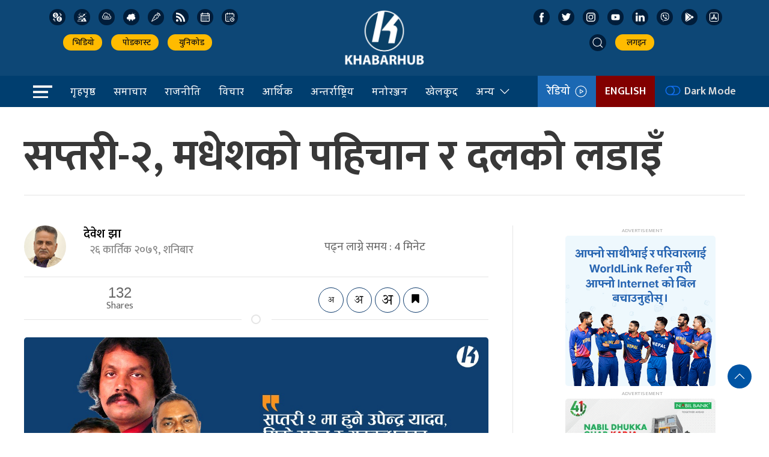

--- FILE ---
content_type: image/svg+xml
request_url: https://khabarhub.com/wp-content/themes/KhabarhubOfficial/img/icons/air-quality.svg
body_size: 1311
content:
<?xml version="1.0"?>
<svg xmlns="http://www.w3.org/2000/svg" xmlns:xlink="http://www.w3.org/1999/xlink" xmlns:svgjs="http://svgjs.com/svgjs" version="1.1" width="512" height="512" x="0" y="0" viewBox="0 0 511.99967 511" style="enable-background:new 0 0 512 512" xml:space="preserve" class=""><g><path xmlns="http://www.w3.org/2000/svg" d="m400.886719 380.5h-273.175781c-100.929688 0-161.828126-111.242188-107.207032-194.652344 21.738282-33.210937 43.996094-38.554687 43.996094-43.125 0-146.523437 196.105469-196.355468 268.394531-70.273437 62.46875-32.113281 134.058594 28.871093 110.917969 95.550781 113.269531 46.265625 76.078125 212.5-42.925781 212.5zm-306.382813-237.777344c0 9.707032-.449218 20.09375-12.859375 26.597656-88.378906 46.3125-55.859375 181.171876 46.066407 181.171876h273.175781c89.96875 0 113.589843-126.410157 27.480469-156.257813-13.34375-4.625-19.949219-19.710937-14.246094-32.652344 19.121094-43.367187-31.234375-84.9375-70.519532-60.746093-12.109374 7.457031-28.015624 3.09375-34.550781-9.464844-54.019531-103.71875-214.546875-67.078125-214.546875 51.351562zm0 0" fill="#ffffff" data-original="#000000" style="" class=""/><path xmlns="http://www.w3.org/2000/svg" d="m117.929688 272.300781v-49.847656c0-15.300781 4.207031-26.527344 12.632812-33.675781 8.421875-7.148438 19.40625-10.722656 32.960938-10.722656 13.929687 0 25.359374 3.324218 34.289062 9.972656 8.929688 6.648437 13.390625 15.800781 13.390625 27.464844 0 5.390624-1.136719 9.0625-3.417969 11.003906-2.28125 1.945312-6.078125 2.917968-11.398437 2.917968-9.496094 0-14.4375-2.945312-14.816407-8.84375-.378906-11.285156-6.015624-16.929687-16.90625-16.929687-11.398437 0-17.097656 6.273437-17.097656 18.8125v49.851563c0 12.539062 5.761719 18.8125 17.285156 18.8125 3.546876 0 6.492188-.566407 8.835938-1.695313 2.339844-1.128906 4.015625-2.851563 5.03125-5.171875 1.011719-2.320312 1.679688-4.234375 1.996094-5.738281.3125-1.503907.597656-3.574219.855468-6.207031.503907-5.894532 5.378907-8.84375 14.625-8.84375 5.445313 0 9.308594.976562 11.589844 2.917968 2.28125 1.945313 3.417969 5.613282 3.417969 11.003906 0 12.167969-4.464844 21.761719-13.390625 28.785157-8.929688 7.023437-20.363281 10.53125-34.292969 10.53125-13.550781 0-24.539062-3.574219-32.957031-10.722657-8.425781-7.148437-12.632812-18.371093-12.632812-33.675781zm0 0" fill="#ffffff" data-original="#000000" style="" class=""/><path xmlns="http://www.w3.org/2000/svg" d="m232.289062 272.300781v-49.847656c0-15.300781 4.242188-26.527344 12.730469-33.675781 8.480469-7.148438 19.753907-10.722656 33.8125-10.722656 14.183594 0 25.519531 3.574218 34.003907 10.722656 8.484374 7.148437 12.730468 18.375 12.730468 33.675781v49.847656c0 15.304688-4.246094 26.527344-12.730468 33.675781-8.484376 7.148438-19.820313 10.722657-34.003907 10.722657-14.058593 0-25.332031-3.574219-33.8125-10.722657-8.488281-7.148437-12.730469-18.371093-12.730469-33.675781zm29.636719 0c0 12.542969 5.632813 18.8125 16.90625 18.8125 11.398438 0 17.097657-6.269531 17.097657-18.8125v-49.847656c0-12.539063-5.699219-18.8125-17.097657-18.8125-11.273437 0-16.90625 6.269531-16.90625 18.8125zm0 0" fill="#ffffff" data-original="#000000" style="" class=""/><path xmlns="http://www.w3.org/2000/svg" d="m347.292969 310.03125v-11.191406c0-3.304688 1.238281-6.613282 3.71875-9.921875 2.476562-3.304688 5.472656-6.265625 8.984375-8.882813l10.628906-7.882812c3.675781-2.625 6.785156-5.371094 9.328125-8.230469s3.8125-5.640625 3.8125-8.347656c0-2.164063-.742187-4.074219-2.226563-5.738281-1.488281-1.660157-3.71875-2.492188-6.6875-2.492188-2.582031 0-4.695312.714844-6.335937 2.144531-1.644531 1.425781-2.464844 3.6875-2.464844 6.78125 0 1.828125-.859375 3.414063-2.570312 4.761719-1.714844 1.347656-3.980469 2.023438-6.800781 2.023438-5.332032 0-7.996094-3.097657-7.996094-9.289063 0-6.648437 2.589844-11.984375 7.777344-15.996094s11.277343-6.019531 18.273437-6.019531c7.210937 0 13.527344 2.09375 18.953125 6.289062 5.429688 4.191407 8.144531 9.84375 8.144531 16.957032 0 4.636718-1.242187 9.003906-3.726562 13.097656-2.480469 4.097656-5.46875 7.539062-8.957031 10.316406-3.492188 2.785156-7 5.335938-10.527344 7.65625-3.53125 2.316406-6.546875 4.578125-9.050782 6.777344-2.5 2.207031-3.75 4.234375-3.75 6.089844v1.042968h30.535157c1.472656 0 2.753906.761719 3.84375 2.292969 1.089843 1.527344 1.632812 3.324219 1.632812 5.386719s-.542969 3.898438-1.621093 5.503906c-1.082032 1.605469-2.355469 2.410156-3.820313 2.410156h-41.222656c-1.777344 0-3.53125-.539062-5.269531-1.617187-1.738282-1.074219-2.605469-2.382813-2.605469-3.921875zm0 0" fill="#ffffff" data-original="#000000" style="" class=""/></g></svg>
